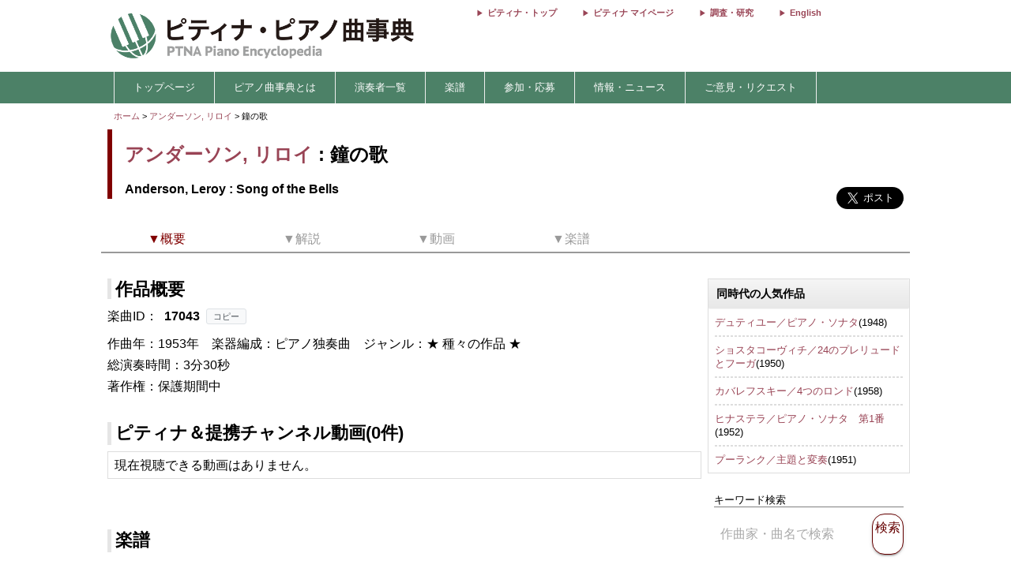

--- FILE ---
content_type: text/html; charset=utf-8
request_url: https://enc.piano.or.jp/musics/17043
body_size: 8827
content:
<!DOCTYPE html>
<html lang="ja">
  <head prefix="og: http://ogp.me/ns# fb: http://ogp.me/ns/fb# article: http://ogp.me/ns/article#">
    <!-- 基本メタタグ -->
<meta charset="UTF-8" />
<meta name="viewport" content="width=device-width, initial-scale=1.0, maximum-scale=1.0, user-scalable=no">
<!-- ページ情報 -->
<title>鐘の歌/Song of the Bells    - アンダーソン, リロイ - ピティナ・ピアノ曲事典</title>
<meta name="description" content="ピティナ・ピアノ曲事典には約90,000ページと、10,000点以上の動画リンクがあります。作曲家や演奏家など音楽に関わる「人」、その人々が生み出した「曲」。そして「人」と「曲」との関わりのなかで生み出される音源や楽譜、コンサート情報などの「コンテンツ」。この三つの軸を中心に、音楽にまつわる多くの情報を集め結びつける音楽データベースです。">
<!-- Open Graph -->
<meta property="og:type" content="website" />
<meta property="og:url" content="https://enc.piano.or.jp/musics/17043" />
<meta property="og:title" content="鐘の歌/Song of the Bells    - アンダーソン, リロイ - ピティナ・ピアノ曲事典" />
<meta property="og:description" content="ピティナ・ピアノ曲事典には約90,000ページと、10,000点以上の動画リンクがあります。作曲家や演奏家など音楽に関わる「人」、その人々が生み出した「曲」。そして「人」と「曲」との関わりのなかで生み出される音源や楽譜、コンサート情報などの「コンテンツ」。この三つの軸を中心に、音楽にまつわる多くの情報を集め結びつける音楽データベースです。" />
<meta property="og:image" content="https://enc.piano.or.jp/images/enc.png" />
<meta property="og:site_name" content="piano.or.jp" />
<!-- SEO -->
<link rel="canonical" href="https://enc.piano.or.jp/musics/17043" />
  <link rel="alternate" hreflang="ja" href="https://enc.piano.or.jp/musics/17043" />
  <link rel="alternate" hreflang="en" href="https://enc.piano.or.jp/en/musics/17043" />
<!-- Windows タイル -->
<meta name="msapplication-TileColor" content="#2d88ef">
<meta name="msapplication-TileImage" content="/mstile-144x144.png">

    <link rel="manifest" href="/manifest.json">
    <link rel="shortcut icon" href="/favicon.ico" type="image/x-icon"/>
    <!-- Font Loading Optimization (Async) -->
    <link rel="preconnect" href="https://fonts.googleapis.com">
    <link rel="preconnect" href="https://fonts.gstatic.com" crossorigin>
    <link rel="stylesheet" href="https://fonts.googleapis.com/icon?family=Material+Icons&display=swap" media="print" onload="this.media='all'; this.onload=null;">
    <noscript><link rel="stylesheet" href="https://fonts.googleapis.com/icon?family=Material+Icons&display=swap"></noscript>
    <!-- Google Tag Manager -->
<script>
  (function(w,d,s,l,i){w[l]=w[l]||[];w[l].push({'gtm.start':
  new Date().getTime(),event:'gtm.js'});var f=d.getElementsByTagName(s)[0],
  j=d.createElement(s),dl=l!='dataLayer'?'&l='+l:'';j.async=true;j.src=
  'https://www.googletagmanager.com/gtm.js?id='+i+dl;f.parentNode.insertBefore(j,f);
  })(window,document,'script','dataLayer','GTM-NCHZ72');
</script>
<!-- End Google Tag Manager -->

    <!-- TFP - piano.or.jp -->
<script async src="https://srv.tunefindforfans.com/fruits/mangos.js"></script>
<script type="text/javascript">
  window.amplified = window.amplified || { init: [] };
  amplified.init.push(function() {
    amplified.setParams({
      artist: "Anderson, Leroy",
      song: "Song of the Bells ",
    });
    amplified.pushAdUnit(100006941);
    amplified.pushExitAdUnit(100006942);
    amplified.run();
  });
</script>

    <meta name="csrf-param" content="authenticity_token" />
<meta name="csrf-token" content="o0EJbF_7mlPwPnV8ran9LEIDyRMqlJQrV5bCZ9-YSsHJlNremWjOXstGvJgr6A02SXZnzE2ab-SUZZ4nIFFM5w" />
    <link rel="stylesheet" href="/assets/application-21a3ff21005b22932087c4b6deabd279db2824b3248d4fdf69b8a8657cf0475b.css" media="all" />
    <script src="/assets/application-c42e3ebbcd4e6e1a46eb919b65fc451513cc6786d7960c7666880e2c43b8b919.js"></script>
      
    <script type="application/ld+json">
      {"@context":"https://schema.org","@type":"MusicComposition","@id":"https://enc.piano.or.jp/musics/17043","name":"鐘の歌","url":"https://enc.piano.or.jp/musics/17043","inLanguage":"ja","mainEntityOfPage":{"@type":"WebPage","@id":"https://enc.piano.or.jp/musics/17043","inLanguage":"ja"},"alternateName":["Song of the Bells "],"composer":{"@type":"Person","@id":"https://enc.piano.or.jp/persons/13","name":"アンダーソン, リロイ","url":"https://enc.piano.or.jp/persons/13","alternateName":["Anderson, Leroy"]},"datePublished":"1953","genre":["★ 種々の作品 ★"]}
    </script>

    <script type="application/ld+json">
      {"@context":"https://schema.org","@type":"BreadcrumbList","itemListElement":[{"@type":"ListItem","position":1,"name":"ピティナ・ピアノ曲事典","item":"https://enc.piano.or.jp/"},{"@type":"ListItem","position":2,"name":"アンダーソン, リロイ","item":"https://enc.piano.or.jp/persons/13"},{"@type":"ListItem","position":3,"name":"鐘の歌","item":"https://enc.piano.or.jp/musics/17043"}]}
    </script>

  </head>
  <body class="margin-0 bg-color-white">
    <!-- Google Tag Manager (noscript) -->
<noscript>
  <iframe src="https://www.googletagmanager.com/ns.html?id=GTM-NCHZ72"
height="0" width="0" style="display:none;visibility:hidden">
  </iframe>
</noscript>
<!-- End Google Tag Manager (noscript) -->

    <header>
      <div class="display-none-pc">
  <div id="header" class="padding-0">
  <div class="grid" style="position: relative">
    <div class="col-4_sm-12 grid header_img">
      <!-- モバイル用ヘッダー画像/検索エリア -->
      <div class="col-12_sm-8-middle header-mobile-content">
        <div class="header-image-area">
          <a href="/"><img alt="titlelogo" id="header_img_mb" style="max-width: 100%;height: auto;width: 18rem" src="/assets/enc_top-5d0d441727937545fb49322410e9cf9f04c27469b807f213aff297881a964867.png" /></a>
        </div>
      </div>
    </div>
    <!-- モバイル用検索ボタン -->
    <div class="header-search-mobile">
      <div class="header-search-button" aria-label="検索">
        <i class="material-icons">search</i>
      </div>
    </div>
  </div>
</div>
<!-- 検索フォーム（モバイル用、初期状態では非表示） -->
<div class="header-search-form">
  <form action="/search" method="get">
    <div class="header-search-close" aria-label="閉じる">
      <i class="material-icons">close</i>
    </div>
    <input type="text" name="key" class="header-search-input" placeholder="作曲家・曲名で検索 (例：バッハ　インベンション)">
  </form>
</div>

</div>
<div class="display-none-mobile">
  <div id="header" class="padding-0">
  <div class="grid" style="position: relative">
    <div class="col-4_sm-12 grid header_img">
      <!-- PC用ヘッダー画像 -->
      <div class="header-image-container">
        <a href="/"><img class="padding-left-0-5" alt="titlelogo" id="header_img_pc" src="/assets/enc_top-5d0d441727937545fb49322410e9cf9f04c27469b807f213aff297881a964867.png" /></a>
      </div>
    </div>
    <div class="col-8-right_sm-2 homelink">
      <div class="header-links-container">
          <a href="https://www.piano.or.jp/" class="header-link">ピティナ・トップ</a>
          <a href="https://mypage.piano.or.jp" class="header-link">ピティナ マイページ</a>
          <a href="https://research.piano.or.jp" class="header-link">調査・研究</a>
          <a href="/en/musics/17043" class="header-link">English</a>
      </div>
    </div>
  </div>
</div>

</div>

      <div class="display-none-mobile enc_bg">
  <ul class="nav" style="color: white">
    <li><a style="padding: .5rem"></a></li>
      <li>
          <a style="color: white" class="enc" href="/">トップページ</a>
      </li>
      <li>
          <a class="enc" style="color: white;text-decoration: none;cursor: default;">ピアノ曲事典とは</a>
          <ul>
            <li style="width:12rem;"><a style="color: white" class="enc" href="/about">ピアノ曲事典について</a></li>
            <li style="width:12rem;"><a style="color: white" class="enc" href="/writers/list">執筆者一覧</a></li>
            <li style="width:12rem;"><a style="color: white" class="enc" href="https://prim.piano.or.jp/varius_documents/index.html">各種資料</a></li>
          </ul>
      </li>
      <li>
          <a class="enc" style="color: white;text-decoration: none;cursor: default;">演奏者一覧</a>
          <ul>
            <li style="width:11rem;"><a style="color: white" class="enc" href="/pianists/list">音源提供数順</a></li>
            <li style="width:11rem;"><a style="color: white" class="enc" href="/pianists/list/sort">50音順</a></li>
          </ul>
      </li>
      <li>
          <a class="enc" style="color: white;text-decoration: none;cursor: default;">楽譜</a>
          <ul>
            <li style="width:11rem;"><a style="color: white" class="enc" href="https://musse.jp/">ミュッセ</a></li>
            <li style="width:11rem;"><a style="color: white" class="enc" style="text-decoration: none;cursor: default">楽譜検索(準備中)</a></li>
          </ul>
      </li>
      <li>
          <a class="enc" style="color: white;text-decoration: none;cursor: default;">参加・応募</a>
          <ul>
            <li style="width:14rem;"><a class="enc" style="color: white" href="https://research.piano.or.jp/event/youtube.html">YouTube提携・準提携</a></li>
            <li style="width:14rem;"><a class="enc" style="color: white" href="https://compe.piano.or.jp/event/newpiece/">新曲課題曲の募集</a></li>
            <li style="width:14rem;"><a class="enc" style="color: white" href="https://research.piano.or.jp/event/arrange_audition/index.html">編曲オーディション</a></li>
          </ul>
      </li>
      <li>
          <a class="enc" style="color: white;text-decoration: none;cursor: default;">情報・ニュース</a>
          <ul>
            <li style="width: 12rem;"><a class="enc" style="color: white" href="/news">更新情報一覧</a></li>
            <li style="width: 12rem;"><a class="enc" style="color: white" href="https://research.piano.or.jp/topics/index.html">トピックス(調査・研究)</a></li>
            <li style="width: 12rem;"><a class="enc" style="color: white" href="https://research.piano.or.jp/topics/2021/03/ptna-recordings.html">ピティナ・レーベル</a></li>
            <li style="width: 12rem;"><a class="enc" style="color: white" href="https://www.facebook.com/ptna.enc/" target="_blank">公式FaceBook</a></li>
            <li style="width: 12rem;"><a class="enc" style="color: white" href="https://twitter.com/ptna_enc" target="_blank">公式Twitter</a></li>
            <li style="width: 12rem;"><a style="color: white" class="enc" href="https://www.youtube.com/channel/UCbO_rdgHE5sQOnD5Uokr-Zg" target="_blank">公式Youtube</a></li>
          </ul>
      </li>
      <li>
          <a style="color: white" class="enc" href="https://goo.gl/forms/hvPg13Gkbc9iWepo1" target="_blank">ご意見・リクエスト</a>
      </li>
  </ul>
</div>
<div class="display-none-pc" style="border-bottom: .1rem solid #800000">
</div>

    </header>
    <main id="main">
      <div id="content" class="grid">
          
  

<div class="col-12">
  <div id="route" class="grid font-size-0-7" style="padding: .5rem 0">
  <div class="col-12">
        <a href="/">ホーム</a>
        <span>></span>
        <a href="/persons/13">アンダーソン, リロイ</a>
        <span>></span>
      鐘の歌 
      <br>
  </div>
</div>

</div>
<div class="grid col-12">
  <div id="music_name_wrapper" class="grid col-12" style="padding:0 .5rem">
    <div id="music_name" class="col-auto_sm-12" style="margin-bottom: 1rem">
  <div class="j">
    <p style="margin: 1rem 0 .5rem 0">
      <a href="/persons/13">アンダーソン, リロイ</a> : 鐘の歌
    </p>
  </div>
    <div class="e" style="line-height: 1.5rem">
      <p style="margin-top:0">
        Anderson, Leroy : Song of the Bells 
      </p>
    </div>
</div>

    <div class="col-2_sm-12 grid grid-3-right" style="min-width: 230px">
  <div style="vertical-align: top;margin-right: 1rem">
    <div id="fb-root"></div>
    <script>
      (function(d, s, id) {
              var js, fjs = d.getElementsByTagName(s)[0];
              if (d.getElementById(id)) return;
              js = d.createElement(s); js.id = id;
              js.src = 'https://connect.facebook.net/ja_JP/sdk.js#xfbml=1&version=v22.0';
              fjs.parentNode.insertBefore(js, fjs);
          }(document, 'script', 'facebook-jssdk'));
    </script>
    <div class="fb-share-button" data-href="https://enc.piano.or.jp/musics/17043" data-layout="button" data-size="large" data-mobile-iframe="true">
      <a class="fb-xfbml-parse-ignore" target="_blank" href="https://www.facebook.com/sharer/sharer.php?u=https%3A%2F%2Fenc.piano.or.jp%2Fmusics%2F17043&amp;src=sdkpreparse">シェア</a>
    </div>
  </div>
  <div>
    <!-- シェアボタンに変換される -->
    <a class="twitter-share-button" href="https://twitter.com/share" data-dnt="true" data-size="large" style="height:100px">Tweet</a>
  </div>
  <!-- [head]内や、[body]の終了直前などに配置 -->
</div>
<!-- share -->
<script>
  !function(d,s,id){
    var js,fjs=d.getElementsByTagName(s)[0],p=/^http:/.test(d.location)?'http':'https';
    if(!d.getElementById(id)){js=d.createElement(s);js.id=id;js.async=true;js.src=p+'://platform.twitter.com/widgets.js';fjs.parentNode.insertBefore(js,fjs);}}
    (document, 'script', 'twitter-wjs');
</script>

    <div class="col-12 col-right font-size-0-8"></div>
  </div>
  <!--music wrap -->
    <div id="pagenavi1" class="grid col-12 pagenavi pagenavi_forever display-none-mobile" style="margin-bottom: 2rem;background-color: #FFF">
      <div chapter="about" class="col-2 pagenavi_button cursor-pointer padding-bottom-0" style="color: #800000;padding-right:.3rem;margin-top:.4rem">
        <div class="font-size-0-8-mobile pagenavi_link" style="margin-bottom: .5rem">▼概要</div>
      </div>
      <div chapter="doc" class="col-2 pagenavi_button cursor-pointer padding-bottom-0" style="color: #999;padding-right:.3rem;margin-top:.4rem">
        <div class="font-size-0-8-mobile pagenavi_link" style="margin-bottom: .5rem">▼解説</div>
      </div>
      <div chapter="link" class="col-2 pagenavi_button cursor-pointer padding-bottom-0" style="color: #999;padding-right:.3rem;margin-top:.4rem">
        <div class="font-size-0-8-mobile pagenavi_link" style="margin-bottom: .5rem">▼動画</div>
      </div>
      <div chapter="score" class="col-2 pagenavi_button cursor-pointer padding-bottom-0" style="color: #999;padding-right:.3rem;margin-top:.4rem">
        <div class="font-size-0-8-mobile pagenavi_link" style="margin-bottom: .5rem">▼楽譜</div>
      </div>
  </div>
  <div id="pagenavi2" class="grid col-12 pagenavi  display-none-mobile" style="margin-bottom: 2rem;background-color: #FFF">
      <div chapter="about" class="col-2 pagenavi_button cursor-pointer padding-bottom-0" style="color: #800000;padding-right:.3rem;margin-top:.4rem">
        <div class="font-size-0-8-mobile pagenavi_link" style="margin-bottom: .5rem">▼概要</div>
      </div>
      <div chapter="doc" class="col-2 pagenavi_button cursor-pointer padding-bottom-0" style="color: #999;padding-right:.3rem;margin-top:.4rem">
        <div class="font-size-0-8-mobile pagenavi_link" style="margin-bottom: .5rem">▼解説</div>
      </div>
      <div chapter="link" class="col-2 pagenavi_button cursor-pointer padding-bottom-0" style="color: #999;padding-right:.3rem;margin-top:.4rem">
        <div class="font-size-0-8-mobile pagenavi_link" style="margin-bottom: .5rem">▼動画</div>
      </div>
      <div chapter="score" class="col-2 pagenavi_button cursor-pointer padding-bottom-0" style="color: #999;padding-right:.3rem;margin-top:.4rem">
        <div class="font-size-0-8-mobile pagenavi_link" style="margin-bottom: .5rem">▼楽譜</div>
      </div>
  </div>

  <script>
  $(function(){
    var array=[];
    var mokuji = $('#pagenavi2').eq(0).offset().top;

    //document.getElementById("pagenavi").innerHTML = s;
    $('.pagenavi_button').click(function(){
      $('html, body').animate({scrollTop:$("#"+$(this).attr('chapter')).offset().top - 80},'fast');
    });

    navi_calc = function(){
      var g = $(this).scrollTop();
      if (mokuji < g){
        $('#pagenavi1').removeClass("pagenavi_forever");
        $('#pagenavi2').addClass("pagenavi_common_fix");
        $('#pagenavi2').addClass("z-depth-1");
        $("#pagenavi2").css("left",$("#pagenavi1").position().left);
      }else{
        $('#pagenavi1').addClass("pagenavi_forever");
        $('#pagenavi2').removeClass("pagenavi_common_fix");
        $('#pagenavi2').removeClass("z-depth-1");

      }
    }
    $(window).scroll(navi_calc);

    var timer = false;
    $(window).resize(function() {
        if (timer !== false) {
            clearTimeout(timer);
        }
        timer = setTimeout(function() {
            mokuji = $('#pagenavi2').eq(0).offset().top;
        }, 200);
    });
    navi_calc();

  });
</script>

  <div class="grid col-9-top_sm-12" style="padding:0 .5rem">
    <div class="col-12">
      <h3 id="about" class="margin-bottom-0-5 margin-top-0">作品概要</h3>
    </div>
    <div class="col-12">
      <div style="line-height: 1.7rem">
        <!-- 231027楽曲IDをページ内に比較的大きめに表示させたい -->
<div>
  <!-- 楽曲ID表示部分にコピーボタンを追加 -->
  <div class="music-id-container">
    <span>楽曲ID：</span>
    <b id="music_id_value" class="music-id-value">17043</b>
    <button id="copy_music_id_btn" 
            type="button" 
            class="copy-button"
            data-copied-text="コピーしました"
            data-error-text="コピーに失敗しました">
      コピー
    </button>
  </div>
作曲年：1953年　<br class="display-none-pc">楽器編成：ピアノ独奏曲　<br class="display-none-pc">ジャンル：★ 種々の作品 ★<br />総演奏時間：3分30秒<br />著作権：保護期間中<br /></div>

        

          <span style="font-size: .7rem;line-height: 0rem">
</span>

          
      </div>
    </div>
    
    <div class="col-12">
      
    </div>
    <div class="col-12" >
      <script>
  $("#origin_open").on("click", function() {
    if($("#origin1").hasClass("display-none")) {
      $("#origin1").removeClass("display-none");
      $("#origin_open").html("&lt;閉じる&gt;");
    } else {
      $("#origin1").addClass("display-none");
      $("#origin_open").html("&lt;表示する&gt;");
    }
  });
</script>

    </div>
    <div class="col-12">
      <h3 id="link" class="mokuji margin-bottom-0-5 margin-top-2">
        ピティナ＆提携チャンネル動画(0件) <span style="font-size: 1rem;font-weight: normal;margin-left: 1rem;"></span>
      </h3>
      <div id="music_source">
        <div class="grid border-grid" style="margin-bottom: 2rem">
            <div style="padding: .5rem">
    現在視聴できる動画はありません。
    　</div>

        </div>
      </div>
    </div>
    <script>
  $(function(){
    $('.music_owl').owlCarousel({
      margin:10,
      nav:true,
      loop: false,
      navText:['<span class="material-icons">chevron_left</span>','<span class="material-icons">chevron_right</span>'],
      navClass:['btn owl_prevs music_nav_prevs','btn owl_nexts music_nav_nexts'],
      navContainerClass:'owl-nav-container',
      dotsClass:'owl-dots center-align',
      paginationNumbers: true,
      responsive:{
        0:{
          items:1.5,
          slideBy:1,
          center:true
        },
        769:{
          items:4,
          slideBy:4,
          dotData: true
        }
      }
    });
  });
</script>

    <div id="music_source" class="col-12 padding-0">
  <h3 id="score" class="mokuji margin-top-2">
    楽譜<span class="font-size-1 font-normal margin-left-1"></span>
  </h3>
  <div class="grid border-grid">
    <div class="col-12 padding-0">
      <h4>楽譜一覧 (0)</h4>
    </div>
    <div class="padding-0-5">現在楽譜は登録されておりません。</div>
</div>
</div>

    <div class="margin-bottom-1 margin-top-0-3">
      
    </div>

      <div id="amplified_100006942"></div>
  </div>

    <div class="grid col-3_sm-12">
      <style type="text/css">
  .banner{
    font-size: .7rem;
  }
  .mfp-content {
  width: 100%;
  overflow: auto;
  -webkit-overflow-scrolling: touch;
  }
  .mfp-content iframe {
    width: 100%;
  }

  @media (max-width:768px) {
    .banner{
      font-size: .9rem;
    }
  }
</style>

<div id="sidebar" class="grid-center grid-top col-12 sidebar">
  <div class="col-12">
      <div class="margin-bottom-1 border-ddd">
        <h4 class="font-size-0-9">同時代の人気作品</h4>
          <div class="font-size-0-8 padding-0-5">
            <a href="/musics/98">デュティユー／ピアノ・ソナタ</a>(1948)
          </div>
            <div class="margin-left-0-5 margin-right-0-5 border-bottom-dashed-1-ddd">
            </div>
          <div class="font-size-0-8 padding-0-5">
            <a href="/musics/77">ショスタコーヴィチ／24のプレリュードとフーガ</a>(1950)
          </div>
            <div class="margin-left-0-5 margin-right-0-5 border-bottom-dashed-1-ddd">
            </div>
          <div class="font-size-0-8 padding-0-5">
            <a href="/musics/7788">カバレフスキー／4つのロンド</a>(1958)
          </div>
            <div class="margin-left-0-5 margin-right-0-5 border-bottom-dashed-1-ddd">
            </div>
          <div class="font-size-0-8 padding-0-5">
            <a href="/musics/3694">ヒナステラ／ピアノ・ソナタ　第1番</a>(1952)
          </div>
            <div class="margin-left-0-5 margin-right-0-5 border-bottom-dashed-1-ddd">
            </div>
          <div class="font-size-0-8 padding-0-5">
            <a href="/musics/159">プーランク／主題と変奏</a>(1951)
          </div>
      </div>
  </div>


  <div>
  </div>

  <div class="col-12" style="padding:0 .5rem; margin-top: 0.55rem">
    <div class="col-12 font-size-0-8 margin-bottom-0-5 border-bottom-1-grey">
      キーワード検索
    </div>
    <div class="col-12">
      <form id="form1" name="form1" method="get" action="/search#result" style="width: 100%">
        <div class="grid-center col-12">
              <div class="col-10_sm-9" style="padding-right: 1rem">
                <input type="text" id="s_keyword" name="key" placeholder="作曲家・曲名で検索" class="search-text-field"  style="width: 100%" value="">
              </div>
              <div class="col-2_sm-3 button-color-ptna_red font-color-ptna_red font-color-white-hover z-depth-1" onclick="get_submit();">
                <p style="font-size: 1rem;padding: .5rem 0rem;line-height: 1.1rem">検索</p>
              </div>
              <div class="gird-center col-12" style="margin-top: .2rem">
                <div id="error" class="col-12" style="font-size: .8rem;color: #f44336;text-align: center"></div>
              </div>
        </div>
      </form>
    </div>
  </div>

    <div class="col-12" style="padding:0 .5rem; margin-top: 1rem; margin-bottom: 1rem;">
      <div id="amplified-fit-wrapper" style="width: 100%; position: relative; overflow: hidden;">
        <div id="amplified_100006941" style="width: 320px; height: 50px; transform-origin: top left;"></div>
      </div>
    </div>
    <script>
      (function() {
        function scaleAmplifiedAd() {
          var wrapper = document.getElementById('amplified-fit-wrapper');
          var inner = document.getElementById('amplified_100006941');
          if (!wrapper || !inner) return;

          var wrapperWidth = wrapper.offsetWidth;
          var scale = Math.min(1, wrapperWidth / 320);

          inner.style.transform = 'scale(' + scale + ')';
          wrapper.style.height = (50 * scale) + 'px';
        }

        if (document.readyState === 'loading') {
          document.addEventListener('DOMContentLoaded', scaleAmplifiedAd);
        } else {
          scaleAmplifiedAd();
        }

        window.addEventListener('resize', scaleAmplifiedAd);
      })();
    </script>

  <div class="col-12">
    <a href="https://donation-form.piano.or.jp/contact/form?project=enc" target="_blank">
      <img class="width-100-per margin-0-5" alt="ピティナへのご支援・ご寄付" loading="lazy" src="/assets/banner_goshien_enc-d412dcb788471a9596dc5ce151728ad156844ee045df9645459155e7d065fbfd.webp" />
    </a>
  </div>
</div>

<script>
  function get_submit () {
    if( $('#s_keyword').val() == "" ){
      $('#error').text("キーワードを入力してください");
    }else{
      $("#form1").submit();
    }
  }
</script>

    </div>
</div>
<script>
  $(function(){
      // Owl Carouselの高さ設定
      h = $("#des_tab").height();
      $("#des_tab .owl_prev").css("height",h + "px");
      
      // Owl Carouselの設定
      $('.tab_owl').owlCarousel({
          loop:false,
          margin:0,
          nav:true,
          navText:['<p>←</p>','<p style="text-align:center">→</p>'],
          navClass:['btn owl-prev','btn owl-next'],
          dots:false,
          paginationNumbers: true,
          autoWidth: true,
          responsive:{
              0:{
                  items:3,
                  slideBy:1
              },
              600:{
                  items:3,
                  slideBy:1
              },
              1000:{
                  slideBy:3
              }
          }
      });
      
      // 開閉機能の関数
      function kaihei(html){
          var currentText = $.trim(html.find(".close").eq(0).text());
          var openText = "[開く]";
          var closeText = "[閉じる]";

          if(currentText === openText){
              html.find(".close").eq(0).text(closeText);
          }else{
              html.find(".close").eq(0).text(openText);
          }
      }
      
      // イベントハンドラ
      $(document).on("click", ".gyakusankaku", function(){
          $(this).prev().removeClass("document8rem");
          $(this).removeClass("gyakusankaku");
          $(this).prev().children('p').eq(0).nextAll().css("display","none");
          $(this).prev().children('p').eq(0).nextAll().slideToggle();
          $(this).css("display","none");
      });
      
      $(".more .toggle").on("click", function() {
          if($(this).parent().next().hasClass("gyakusankaku")){
              $(this).parent().next().removeClass("gyakusankaku");
              $(this).parent().next().css("display","none");
              $(this).nextAll().css("display","none");
          }
          $(this).parent().removeClass("document8rem");
          $(this).nextAll().slideToggle();
      });
      
      $(".toggleh4").on("click", function() {
          if ($(this).parent().hasClass("document10rem")){
              $(this).parent().removeClass("document10rem");
          }else{
              $(this).parent().children('div').slideToggle();
          }
          kaihei($(this));
      });
      
      $(".document10rem").on("click", function() {
          if ($(this).hasClass("document10rem")){
              $(this).removeClass("document10rem");
              kaihei($(this));
          }
      });
      
      $(".music_list_h2").on("click", function() {
          $('[slide=' + $(this).attr('target') + "]").slideToggle();
      });
      
      $(".music_list_h1").on("click", function() {
          $(this).children('p').slideToggle();
      });
      
      
      // スコア画像のサイズ設定
      $(".score_img").each(function(){
          var g = $(this).width()/3*4;
          $(this).css({'cssText':"height: "+ g +"px !important"});
      });
      
      // モバイル用の画像調整
      $("#description_mobile").find("img").each(function(){
          $(this).css("width","100%");
          $(this).css("height","auto");
          $(this).css("cursor","pointer");
          $(this).parent().css("max-width","100%");
          $(this).parent().css("height","auto");
      });
  });
</script>

      </div>
    </main>
    <footer>
      <div id="menusub_mb">
  <div id='menusub_mb_navi' class="width-1024 margin-0-auto">
    <ul>
        <li style="line-height: 1.5rem"><a style="font-size:13px;color:#800000" href="/">トップページ</a></li>
        |
        <li style="line-height: 1.5rem"><a style="font-size:13px;color:#800000" href="/about">ピアノ曲事典について</a></li>
        |
        <li style="line-height: 1.5rem"><a style="font-size:13px;color:#800000" href="https://compe.piano.or.jp/event/newpiece/">新曲募集</a></li>
        |
        <li style="line-height: 1.5rem"><a style="font-size:13px;color:#800000" href="https://research.piano.or.jp/event/arrange_audition/index.html">編曲募集</a></li>
        |
        <li style="line-height: 1.5rem"><a style="font-size:13px;color:#800000" href="https://musse.jp/">ミュッセ</a></li>
        |
        <li style="line-height: 1.5rem"><a style="font-size:13px;color:#800000" href="https://goo.gl/forms/hvPg13Gkbc9iWepo1">ご意見・リクエスト</a></li>
        |
        <li style="line-height: 1.5rem"><a style="font-size:13px;color:#800000" href="https://twitter.com/ptna_enc">公式Twitter</a></li>
        |
    </ul>
  </div>
</div>

      <div id="footer">
    <div id="footer_navi" style="text-align: center;margin-bottom: 0;padding-bottom: 0">
      <ul>
          <li style="line-height: 1.5rem; display: inline;">
            <a style="font-size:13px;color:#800000" href="https://www.piano.or.jp/">Home</a>
            |
          </li>
          <li style="line-height: 1.5rem; display: inline;">
            <a style="font-size:13px;color:#800000" href="https://corporate.piano.or.jp/info/index.html">協会概要</a>
            |
          </li>
          <li style="line-height: 1.5rem; display: inline;">
            <a style="font-size:13px;color:#800000" href="https://www.piano.or.jp/member/index.html">入会案内</a>
            |
          </li>
          <li style="line-height: 1.5rem; display: inline;">
            <a style="font-size:13px;color:#800000" href="https://recruit.piano.or.jp/index.html">採用情報</a>
            |
          </li>
          <li style="line-height: 1.5rem; display: inline;">
            <a style="font-size:13px;color:#800000" href="https://www.piano.or.jp/privacy.html">個人情報の取扱い</a>
            |
          </li>
          <li style="line-height: 1.5rem; display: inline;">
            <a style="font-size:13px;color:#800000" href="https://www.piano.or.jp/homepage.html">免責事項</a>
            |
          </li>
          <li style="line-height: 1.5rem; display: inline;">
            <a style="font-size:13px;color:#800000" href="https://www.piano.or.jp/homepage.html">著作権とリンク</a>
            |
          </li>
          <li style="line-height: 1.5rem; display: inline;">
            <a style="font-size:13px;color:#800000" href="https://www.piano.or.jp/homepage.html">推奨環境</a>
            
          </li>
      </ul>
    </div>
  <p class="footer-copyright">Copyright 1996-2026 PianoTeachers' National Association of Japan</p>
</div>

      <div id="fixed-footer" class="display-none-pc">
  <div class="donation-banner-container">
    <a href="https://donation-form.piano.or.jp/contact/form?project=enc&utm_source=website&utm_medium=banner&utm_campaign=enc_fixed_footer&utm_content=donation_footer" target="_blank">
      <img alt="ピティナへの寄付" class="donation-banner" src="/assets/footer_crossgiving_enc-2cfc51e1bff72f2de6a5b7264ce1ec9ff0bfe84efd28aa6021d22b3963d1e816.webp" />
    </a>
  </div>
</div>

    </footer>
    <div class="menu-trigger display-none-pc">
  <span></span>
  <span></span>
  <span></span>
</div>
<div class="nav-right display-none-pc">
    <div class="menu-right">
      <a href="https://www.piano.or.jp/" style="color: white">
        <div>ピティナ トップ</div>
      </a>
    </div>
    <div class="menu-right">
      <a href="https://mypage.piano.or.jp" style="color: white">
        <div>ピティナ マイページ</div>
      </a>
    </div>
    <div class="menu-right">
      <a href="https://research.piano.or.jp" style="color: white">
        <div>調査・研究</div>
      </a>
    </div>
    <div class="menu-right">
      <a href="/pianists/list" style="color: white">
        <div>演奏者一覧</div>
      </a>
    </div>
    <div class="menu-right">
      <a href="/writers/list" style="color: white">
        <div>執筆者一覧</div>
      </a>
    </div>
    <div class="menu-right">
      <a href="https://www.youtube.com/channel/UCbO_rdgHE5sQOnD5Uokr-Zg" target="_blank" style="color: white">
        <div>公式YouTube</div>
      </a>
    </div>
  <!-- 言語切り替えボタン -->
    <div class="menu-right">
      <a href="/en/musics/17043" style="color: white">
        <div>English</div>
      </a>
    </div>
</div>
<div class="overlay"></div>
<script>
  $('.menu-trigger').on('click',function(){
  if($(this).hasClass('active')){
      $(this).removeClass('active');
      $('main').removeClass('open');
      $('header').removeClass('open');
      $('.nav-right').removeClass('open');
      $('.overlay').removeClass('open');
  } else {
      $(this).addClass('active');
      $('main').addClass('open');
      $('header').addClass('open');
      $(".nav-right").addClass('open');
      $('.overlay').addClass('open');
  }
  });
  $('.overlay').on('click',function(){
      if($(this).hasClass('open')){
          $(this).removeClass('open');
          $('.menu-trigger').removeClass('active');
          $('main').removeClass('open');
          $('header').removeClass('open');
          $('.nav-right').removeClass('open');
      }
  });
</script>

  </body>
</html>
<script src="/assets/like_buttons-31bf414d437b5a61be3cc66bd884cbc3880503d9416f9e8d1bbb361f04d42f20.js"></script>
